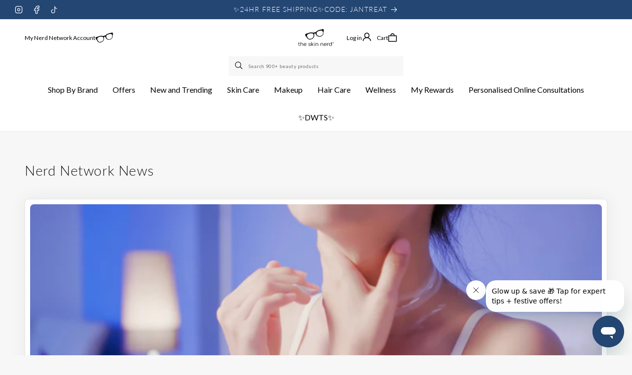

--- FILE ---
content_type: text/css
request_url: https://theskinnerd.com/cdn/shop/t/177/assets/component-card.css?v=37816006949322366561749131461
body_size: 2893
content:
.card-wrapper{color:inherit;height:100%;position:relative;text-decoration:none}.card{text-decoration:none;text-align:var(--text-alignment)}.card:not(.ratio){display:flex;flex-direction:column;height:100%}.card.card--horizontal{--text-alignment: left;--image-padding: 0rem;flex-direction:row;align-items:flex-start;gap:1.5rem}.card--horizontal.ratio:before{padding-bottom:0}.card--card.card--horizontal{padding:1.2rem}.card--card.card--horizontal.card--text{column-gap:0}.card--card{height:100%}.card--card,.card--standard .card__inner{position:relative;box-sizing:border-box;border-radius:var(--border-radius);border:var(--border-width) solid rgba(var(--color-foreground),var(--border-opacity))}.card--card:after,.card--standard .card__inner:after{content:"";position:absolute;z-index:-1;width:calc(var(--border-width) * 2 + 100%);height:calc(var(--border-width) * 2 + 100%);top:calc(var(--border-width) * -1);left:calc(var(--border-width) * -1);border-radius:var(--border-radius);box-shadow:var(--shadow-horizontal-offset) var(--shadow-vertical-offset) var(--shadow-blur-radius) rgba(var(--color-shadow),var(--shadow-opacity))}.card--card.gradient,.card__inner.gradient{transform:perspective(0)}.card__inner.color-scheme-1{background:transparent}.card .card__inner .card__media{overflow:hidden;z-index:0;border-radius:calc(var(--border-radius) - var(--border-width) - var(--image-padding))}.card--card .card__inner .card__media{border-bottom-right-radius:0;border-bottom-left-radius:0}.card--standard.card--text{background-color:transparent}.card-information{text-align:var(--text-alignment)}.card__media,.card .media{bottom:0;position:absolute;top:0}.card .media{width:100%}.card__media{margin:var(--image-padding);width:calc(100% - 2 * var(--image-padding))}.card--standard .card__media{margin:var(--image-padding)}.card__inner{width:100%}.card--media .card__inner .card__content{position:relative;padding:calc(var(--image-padding) + 1rem)}.card__content{display:grid;grid-template-rows:minmax(0,1fr) max-content minmax(0,1fr);padding:1rem;width:100%;flex-grow:1}.card__content--auto-margins{grid-template-rows:minmax(0,auto) max-content minmax(0,auto)}.card__information{grid-row-start:2;padding:1.3rem 1rem}.card:not(.ratio)>.card__content{grid-template-rows:max-content minmax(0,1fr) max-content auto}.card-information .card__information-volume-pricing-note{margin-top:.6rem;line-height:calc(.5 + .4 / var(--font-body-scale));color:rgba(var(--color-foreground),.75)}.card__information-volume-pricing-note--button,.card__information-volume-pricing-note--button.quantity-popover__info-button--icon-with-label{position:relative;z-index:1;cursor:pointer;padding:0;margin:0;text-align:var(--text-alignment);min-width:auto}.card__information-volume-pricing-note--button:hover{text-decoration:underline}.card__information-volume-pricing-note--button+.global-settings-popup.quantity-popover__info{transform:initial;top:auto;bottom:4rem;max-width:20rem;width:calc(95% + 2rem)}.card__information-volume-pricing-note--button+.global-settings-popup.quantity-popover__info span:first-of-type{padding-right:.3rem}.card__information-volume-pricing-note--button-right+.global-settings-popup.quantity-popover__info{right:0;left:auto}.card__information-volume-pricing-note--button-center+.global-settings-popup.quantity-popover__info{left:50%;transform:translate(-50%)}.card__information-volume-pricing-note--button+.global-settings-popup.quantity-popover__info .quantity__rules{text-align:left}@media screen and (min-width: 990px){.grid--6-col-desktop .card__content quick-add-bulk .quantity{width:auto}.grid--6-col-desktop .card__content quick-add-bulk .quantity__button{width:calc(3rem / var(--font-body-scale))}.grid--6-col-desktop .card__information-volume-pricing-note--button+.global-settings-popup.quantity-popover__info{left:50%;transform:translate(-50%);width:calc(100% + var(--border-width) + 3.5rem)}.grid--6-col-desktop .card--standard .card__information-volume-pricing-note--button+.global-settings-popup.quantity-popover__info{width:calc(100% + var(--border-width) + 1rem)}}@media screen and (max-width: 749px){.grid--2-col-tablet-down .card__content quick-add-bulk .quantity__button{width:calc(3.5rem / var(--font-body-scale))}.grid--2-col-tablet-down .card--card .card__information-volume-pricing-note--button+.global-settings-popup.quantity-popover__info,.grid--2-col-tablet-down .card--standard .card__information-volume-pricing-note--button+.global-settings-popup.quantity-popover__info{left:50%;transform:translate(-50%)}.grid--2-col-tablet-down .card--standard .card__information-volume-pricing-note--button+.global-settings-popup.quantity-popover__info{width:100%}.grid--2-col-tablet-down .card--card .card__information-volume-pricing-note--button+.global-settings-popup.quantity-popover__info{width:calc(100% + var(--border-width) + 4rem)}.grid--2-col-tablet-down .card__content quick-add-bulk .quantity{width:auto}}.card-information quantity-popover volume-pricing{margin-top:0}@media screen and (max-width: 989px){.card-information quantity-popover .quantity__rules~volume-pricing{margin-top:0}.card-information quantity-popover volume-pricing{margin-top:4.2rem}}@media screen and (min-width: 750px){.card__information{padding-bottom:1.7rem;padding-top:1.7rem}}.card__badge{align-self:flex-start;grid-row-start:1;justify-self:flex-end}.card__badge.top{align-self:flex-start;grid-row-start:1}.card__badge.right{justify-self:flex-end}.card:not(.card--horizontal)>.card__content>.card__badge{margin:1.3rem}.card__media .media img{height:100%;object-fit:cover;object-position:center center;width:100%}.card__inner:not(.ratio)>.card__content{height:100%}.card__heading{margin-top:0;margin-bottom:0}.card__heading:last-child{margin-bottom:0}.card--horizontal .card__heading,.card--horizontal .price__container .price-item,.card--horizontal__quick-add{font-size:calc(var(--font-heading-scale) * 1.2rem)}.card--horizontal .card-information>*:not(.visually-hidden:first-child)+*:not(.rating):not(.card__information-volume-pricing-note){margin-top:0}.card--horizontal__quick-add:before{box-shadow:none}@media only screen and (min-width: 750px){.card--horizontal .card__heading,.card--horizontal .price__container .price-item,.card--horizontal__quick-add{font-size:calc(var(--font-heading-scale) * 1.3rem)}}.card--card.card--media>.card__content{margin-top:calc(0rem - var(--image-padding))}.card--standard.card--text a:after,.card--card .card__heading a:after{bottom:calc(var(--border-width) * -1);left:calc(var(--border-width) * -1);right:calc(var(--border-width) * -1);top:calc(var(--border-width) * -1)}.card__heading a:after{bottom:0;content:"";left:0;position:absolute;right:0;top:0;z-index:1}.card__heading a:after{outline-offset:.3rem}.card__heading a:focus:after{box-shadow:0 0 0 .3rem rgb(var(--color-background)),0 0 .5rem .4rem rgba(var(--color-foreground),.3);outline:.2rem solid rgba(var(--color-foreground),.5)}.card__heading a:focus-visible:after{box-shadow:0 0 0 .3rem rgb(var(--color-background)),0 0 .5rem .4rem rgba(var(--color-foreground),.3);outline:.2rem solid rgba(var(--color-foreground),.5)}.card__heading a:focus:not(:focus-visible):after{box-shadow:none;outline:0}.card__heading a:focus{box-shadow:none;outline:0}@media screen and (min-width: 990px){.card .media.media--hover-effect>img:only-child,.card-wrapper .media.media--hover-effect>img:only-child{transition:transform var(--duration-long) ease}.card:hover .media.media--hover-effect>img:first-child:only-child,.card-wrapper:hover .media.media--hover-effect>img:first-child:only-child{transform:scale(1.03)}.card-wrapper:hover .media.media--hover-effect>img:first-child:not(:only-child){opacity:0}.card-wrapper:hover .media.media--hover-effect>img+img{opacity:1;transition:transform var(--duration-long) ease;transform:scale(1.03)}.underline-links-hover:hover a{text-decoration:underline;text-underline-offset:.3rem}}.card--standard.card--media .card__inner .card__information,.card--standard.card--text:not(.card--horizontal)>.card__content .card__heading:not(.card__heading--placeholder),.card--standard:not(.card--horizontal)>.card__content .card__badge,.card--standard.card--text.article-card>.card__content .card__information,.card--standard>.card__content .card__caption{display:none}.card--standard:not(.card--horizontal) .placeholder-svg{width:100%}.card--standard>.card__content{padding:0}.card--standard>.card__content .card__information{padding-left:0;padding-right:0}.card--card.card--media .card__inner .card__information,.card--card.card--text .card__inner,.card--card.card--media>.card__content .card__badge{display:none}.card--horizontal .card__badge,.card--horizontal.card--text .card__inner{display:none}.card--extend-height{height:100%}.card--extend-height.card--standard.card--text,.card--extend-height.card--media{display:flex;flex-direction:column}.card--extend-height.card--standard.card--text .card__inner,.card--extend-height.card--media .card__inner{flex-grow:1}.card .icon-wrap{margin-left:.8rem;white-space:nowrap;transition:transform var(--duration-short) ease;overflow:hidden}.card-information>*+*{margin-top:.5rem}.card-information{width:100%}.card-information>*{line-height:calc(1 + .4 / var(--font-body-scale));color:rgb(var(--color-foreground))}.card-information>.price{color:rgb(var(--color-foreground))}.card--horizontal .card-information>.price{color:rgba(var(--color-foreground),.75)}.card-information>.rating{margin-top:.4rem}.card-information>*:not(.visually-hidden:first-child)+quantity-popover:not(.rating):not(.card__information-volume-pricing-note),.card-information .card__information-volume-pricing-note.card__information-volume-pricing-note--button{margin-top:0}.card-information>*:not(.visually-hidden:first-child)+*:not(.rating):not(.card__information-volume-pricing-note){margin-top:.7rem}.card-information .caption{letter-spacing:.07rem}.card-article-info{margin-top:1rem}.card--shape .card__content{padding-top:0}.card--shape.card--standard:not(.card--text) .card__inner{border:0;background-color:transparent;filter:drop-shadow(var(--shadow-horizontal-offset) var(--shadow-vertical-offset) var(--shadow-blur-radius) rgba(var(--color-shadow),var(--shadow-opacity)))}.card--shape.card--standard:not(.card--text) .card__inner:after{display:none}.grid__item:nth-child(2n) .shape--blob{clip-path:polygon(var(--shape--blob-2))}.grid__item:nth-child(3n) .shape--blob{clip-path:polygon(var(--shape--blob-3))}.grid__item:nth-child(4n) .shape--blob{clip-path:polygon(var(--shape--blob-4))}.grid__item:nth-child(5n) .shape--blob{clip-path:polygon(var(--shape--blob-5))}.grid__item:nth-child(7n) .shape--blob{clip-path:polygon(var(--shape--blob-6))}.grid__item:nth-child(8n) .shape--blob{clip-path:polygon(var(--shape--blob-1))}@media (prefers-reduced-motion: no-preference){.product-card-wrapper .shape--round{transition:clip-path var(--duration-long) ease}.product-card-wrapper:hover .shape--round{clip-path:ellipse(47% 47% at 50% 50%)}.product-card-wrapper .shape--blob{transition:clip-path var(--duration-long) ease-in-out}.product-card-wrapper:hover .shape--blob{clip-path:polygon(var(--shape--blob-5))}.grid__item:nth-child(2n) .product-card-wrapper:hover .shape--blob{clip-path:polygon(var(--shape--blob-6))}.grid__item:nth-child(3n) .product-card-wrapper:hover .shape--blob{clip-path:polygon(var(--shape--blob-1))}.grid__item:nth-child(4n) .product-card-wrapper:hover .shape--blob{clip-path:polygon(var(--shape--blob-2))}.grid__item:nth-child(5n) .product-card-wrapper:hover .shape--blob{clip-path:polygon(var(--shape--blob-3))}.grid__item:nth-child(7n) .product-card-wrapper:hover .shape--blob{clip-path:polygon(var(--shape--blob-4))}.grid__item:nth-child(8n) .product-card-wrapper:hover .shape--blob{clip-path:polygon(var(--shape--blob-5))}}.cus-skincare-product .card__content{display:flex;flex-direction:column}.cus-skincare-product .card__heading{font-weight:400}.cus-skincare-product .short_description .metafield-rich_text_field p{font-size:1.2rem;font-weight:400;-webkit-font-smoothing:antialiased;margin-top:.6rem;margin-bottom:0}.cus-skincare-product .cart-price-wrapper{display:flex;align-items:center;justify-content:space-between}.cus-skincare-product .jdgm-widget.jdgm-widget{width:100%;text-wrap:nowrap;padding-bottom:0rem}.cus-skincare-product .card-information{width:auto}.cus-skincare-product .quick-add__submit span{display:flex;align-items:center;gap:7px}.feature-collection-section .collection__title{margin:0!important;padding:0!important}.feature-collection-section .featured-col .card{padding:0}.feature-collection-section .featured-col .card__content{padding:13px 15px 18px 13px}.feature-collection-section .featured-col.grid .card__media{border-radius:0}.feature-collection-section .main-wrap-title-button{display:flex;justify-content:space-between;align-items:center}.full-width .featured-col .slick-list.draggable{padding:0 max(3.5rem,calc((100vw - var(--page-width) + 7rem) / 2))}.cus-skincare-product .card__content{padding:16px 24px 16px 16px}.cus-skincare-product .card .media{width:100%;border-radius:8px 8px 0 0}.product-card-wrapper .card{border-radius:8px;border:1px solid #E7E5DC;box-shadow:0 0 32px #34405414}.cus-skincare-product{margin:0;padding:0}.cus-skincare-product .card__content .cart-price-wrapper{margin-top:auto}.cus-skincare-product .card__information{display:flex;flex-direction:column;padding-bottom:0;padding-top:0}.cus-skincare-product .product-reviews{padding-top:1rem}.cus-skincare-product .quick-add{margin:0rem}.cus-skincare-product .slick-arrow{display:none!important}.feature-collection-section .featured-col .slick-slide{padding:30px 8px}.feature-collection-section .link{text-decoration:underline}.cus-skincare-product .featured-col{margin-top:0}.jdgm-prev-badge__text{font-size:1rem;font-weight:400;color:#8c898a;text-transform:capitalize}.choose-collection .choose-collection-list .card__media,.choose-collection .choose-collection-list .card__inner{border-radius:8px}.choose-collection .card__heading{font-size:1.4rem}.cus-skincare-product .price{letter-spacing:0}.product-grid .card{padding:10px}.product-grid .price{letter-spacing:0}.product-grid .grid__item .card__media{border-radius:8px}.product-grid .card__content{padding:14px 4px 0 0}.product-grid-container .product-grid .grid__item.featured-item{border-radius:8px;position:relative;width:calc(75% - var(--grid-desktop-horizontal-spacing)* 1 / 4);max-width:calc(75% - var(--grid-desktop-horizontal-spacing)* 1 / 5);overflow:hidden}.product-grid-container .featured-item video{position:absolute;top:0;left:0;width:100%;height:100%;object-fit:cover}.product-grid-container .grid__item.featured-item.grid-two{width:calc(50% - var(--grid-desktop-horizontal-spacing)* 1 / 4);max-width:calc(50% - var(--grid-desktop-horizontal-spacing)* 2 / 3)}.product-grid-container .featured-item-content{position:absolute;top:0;width:100%;height:100%;right:0;background:#1914153d;display:flex;flex-direction:column;justify-content:flex-end;padding:16px 16px 25px;border-radius:8px}.product-grid-container .product-grid .grid__item.featured-item img{border-radius:8px;object-fit:cover}.product-grid-container .custom_block p{font-size:1.3rem;font-weight:400;letter-spacing:1px}.product-grid-container .button.button--primary{max-width:fit-content}.product-grid-container .featured-item-content .caption-richtext{font-size:1.3rem;font-weight:400;letter-spacing:1px;margin-bottom:0}.product-grid-container .custom-block__description{font-weight:400;margin-top:.8rem;margin-bottom:1rem}.product-grid-container .view-product-button.button{min-width:122px;padding:.9rem 0}.product-grid .media img{object-fit:contain}.product-grid .underline-links-hover:hover .view-product-button{text-decoration:none}.explore-collect-heading .inline-richtext{color:rgb(var(--color-foreground),.75);letter-spacing:1px;margin-bottom:0rem}.product-grid-container .grid.product-grid{margin-top:0}.jdgm-preview-badge .jdgm-star{font-size:1.4rem}.cus-skincare-product .price,.product-grid .price{line-height:1.2}.choose-collection .slick-list.draggable{padding:0 max(4rem,calc((100vw - var(--page-width) + 7rem) / 2));width:100%}.choose-collection .slick-track{margin:0}.sales-off{color:#fff;border-color:#eb001b;background-color:#eb001b;padding:5px 15px;border-radius:3px;order:2;margin-top:10px;margin-bottom:10px;width:100%;display:block;max-width:max-content}.collection .price__sale{font-size:1.4rem}.collection .card__badge.bottom.left{display:none}.collection .product-card-wrapper:has(.worth-badge) .price__sale span s.price-item{display:none}.collection span.worth-badge{background:#244673;border:#244673;position:absolute;top:25px;left:13px;border-radius:50%;width:60px;height:60px;display:flex;align-items:center;font-weight:700;color:#fff;font-size:1rem;padding:10px;justify-content:center;text-align:center;letter-spacing:1px}.card-wrapper.product-card-wrapper .sales-off{position:absolute;top:15px;right:15px;font-size:12px}.card-wrapper.product-card-wrapper .price--on-sale .price__sale{display:flex;flex-direction:column}@media screen and (min-width: 1200px){.cus-skincare-product .price,.product-grid .price,.cus-skincare-product .quick-add__submit{font-size:1.4rem}.product-grid .card__content{padding:14px 1px 0 0}.product-grid-container .view-product-button.button{min-width:105px}}@media screen and (min-width: 1400px){.cus-skincare-product .quick-add__submit{font-size:1.6rem}}@media screen and (min-width: 1600px){.cus-skincare-product .price,.cus-skincare-product .quick-add__submit,.product-grid .price{font-size:1.6rem}.product-grid .card__content{padding:14px 8px 6px}.product-grid-container .view-product-button.button{min-width:122px;padding:.9rem 0}}@media screen and (min-width: 990px) and (max-width: 1199px){.product-grid.grid.grid--4-col-desktop li.grid__item{width:calc(50% - var(--grid-desktop-horizontal-spacing) / 2);max-width:calc(50% - var(--grid-desktop-horizontal-spacing) / 2)}}@media screen and (max-width: 1199px){.feature-collection-section .featured-col .slick-slide{padding:16px 8px}.product-grid-container .product-grid .grid__item.featured-item-9{width:100%!important;max-width:100%!important}.feature-collection-section .link,.product-grid-container .price{font-size:1.4rem}.product-grid-container .view-product-button.button{min-width:108px;font-size:1.2rem;min-height:calc(3.6rem + var(--buttons-border-width)* 2)}.product-grid-container .featured-item video{position:relative}.product-grid-container .featured-item video{position:absolute;top:50%;left:0;width:100%;height:70%;object-fit:cover;object-position:center;mix-blend-mode:darken;transform:translateY(-50%)}.product-grid-container .grid__item.featured-item.featured-item-20 .featured-item-content{padding:16px 16px 10px}}@media screen and (max-width: 989px){.cus-skincare-product .cart-price-wrapper{flex-wrap:wrap}.product-grid-container .view-product-button.button{width:100%}.product-grid .price{font-size:1.4rem}.feature-collection-section .collection__description{max-width:602px}.cus-skincare-product .card__content .cart-price-wrapper{gap:10px}.explore-collect-heading .inline-richtext{margin-top:.5rem}.choose-collection .slick-list.draggable{padding:0 max(2rem,calc((100vw - var(--page-width) + 7rem) / 2))}.choose-collection .card__heading{font-size:1.3rem}.collection span.worth-badge{top:13px;left:13px}.full-width .featured-col .slick-list.draggable{padding:0 2.2rem}}@media screen and (max-width: 749px){.cus-skincare-product .price{font-size:1.4rem}.feature-collection-section .collection__description{max-width:287px}.cus-skincare-product .jdgm-widget.jdgm-widget{text-wrap:wrap}.product-grid-container .custom-block__description{margin-top:0rem}.product-grid-container .featured-item-content .caption-richtext{font-size:1.1rem}.product-grid-container .featured-item-content{padding:16px 16px 22px}.product-grid-container .button.button--primary{padding:0 14px}.choose-collection .card__heading{font-size:1.2rem}.explore-collect-heading .inline-richtext{margin-top:0}.product-grid-container .card__heading{font-size:1.4rem}.product-grid-container .jdgm-preview-badge .jdgm-star{font-size:1.2rem}.choose-collection .slick-list.draggable{padding:0 max(.7rem,calc((100vw - var(--page-width) + 7rem) / 2))}.product-grid-container .product-grid .grid__item.featured-item-9{height:34vh}.card--media .card__inner .card__content{padding:calc(var(--image-padding) + 0rem)}.collection span.worth-badge{width:50px;height:50px;font-size:.9rem}.full-width .featured-col .slick-list.draggable{padding:0 .7rem}}
/*# sourceMappingURL=/cdn/shop/t/177/assets/component-card.css.map?v=37816006949322366561749131461 */


--- FILE ---
content_type: text/css
request_url: https://theskinnerd.com/cdn/shop/t/177/assets/component-mega-menu.css?v=126222130830452294021748006717
body_size: 379
content:
.mega-menu{position:static}.mega-menu__content{background-color:rgb(var(--color-background));border-left:0;border-radius:0;border-right:0;left:0;overflow-y:auto;padding-bottom:3rem;padding-top:3rem;position:absolute;right:0;top:100%}.shopify-section-header-sticky .mega-menu__content{max-height:calc(100vh - var(--header-bottom-position-desktop, 20rem) - 4rem)}.header-wrapper--border-bottom .mega-menu__content{border-top:0}.js .mega-menu__content{opacity:0;transform:translateY(-1.5rem)}.mega-menu[open] .mega-menu__content{opacity:1;transform:translateY(0)}.mega-menu__list{display:grid;gap:1.8rem 4rem;grid-template-columns:repeat(6,minmax(0,1fr));list-style:none}.mega-menu__link{color:rgba(var(--color-foreground),.75);display:block;line-height:calc(1 + .3 / var(--font-body-scale));padding-bottom:.6rem;padding-top:.6rem;text-decoration:none;transition:text-decoration var(--duration-short) ease;word-wrap:break-word}.header--top-center .mega-menu__list{display:flex;justify-content:center;flex-wrap:wrap;column-gap:0}.header--top-center .mega-menu__list>li{width:16%;padding-right:2.4rem}.mega-menu__link:hover,.mega-menu__link--active{color:rgb(var(--color-foreground));text-decoration:underline}.mega-menu__link--active:hover{text-decoration-thickness:.2rem}.mega-menu .mega-menu__list--condensed{display:block}.mega-menu__list--condensed .mega-menu__link{font-weight:400}.mega-menu__content .menu-with-image{display:grid;grid-template-columns:2fr 300px;padding-bottom:30px}.menu-with-image ul.mega-menu__list{grid-template-columns:repeat(5,minmax(0,1fr));padding-left:0;gap:0;display:grid}.menu-with-image ul.mega-menu__list li{width:100%}.menu-with-image .menu-image-item img{width:100%;height:auto;object-fit:cover}.menu-with-image ul.mega-menu__list>li>.mega-menu__link{font-size:1.6rem;color:#244673;margin-bottom:1rem;padding:0;-webkit-font-smoothing:antialiased}.menu-with-image ul.mega-menu__list li ul li a{font-family:var(--font-body-family);font-size:1.3rem;color:#000;padding-bottom:.5rem;padding-top:.5rem;-webkit-font-smoothing:antialiased}.mega-menu__content .icon-with-text .icon-with-text__item{display:flex;align-items:center;justify-content:center;column-gap:1rem}.mega-menu__content .icon-with-text{display:grid;grid-template-columns:1fr 1fr 1fr}.mega-menu__content .icon-with-text .icon-with-text__item svg{color:#244673}.mega-menu__content .icon-with-text .icon-with-text__item span{font-size:1.4rem}.icon-with-text-header{border-top:1px solid #727272;padding-top:30px}ul.mega-menu__list:has(ul.list-unstyled li:nth-child(16)) ul.list-unstyled{display:grid;grid-template-columns:1fr 1fr 1fr 1fr}ul.mega-menu__list:has(ul.list-unstyled li:nth-child(16)){grid-template-columns:repeat(1,minmax(0,1fr))}.mega-menu__content .menu-with-image:not(:has(.menu-image-item)){grid-template-columns:1fr}@media screen and (min-width: 1200px){.menu-with-image ul.mega-menu__list>li>.mega-menu__link{font-size:1.8rem}.menu-with-image ul.mega-menu__list li ul li a{font-size:1.2rem}.mega-menu__content .menu-with-image{grid-template-columns:2fr 381px}.mega-menu__content .icon-with-text .icon-with-text__item span{font-size:1.4rem}}@media screen and (min-width: 1400px){.menu-with-image ul.mega-menu__list li ul li a,.mega-menu__content .icon-with-text .icon-with-text__item span{font-size:1.4rem}}@media screen and (min-width: 1600px){.menu-with-image ul.mega-menu__list>li>.mega-menu__link{font-size:2rem}.menu-with-image ul.mega-menu__list li ul li a{font-size:1.4rem}.mega-menu__content .menu-with-image{grid-template-columns:2fr 430px}.mega-menu__content .icon-with-text .icon-with-text__item svg{width:28px;height:28px}}@media screen and (max-width: 1199px){.header--top-center .mega-menu__list>li{padding-right:2.2rem}.mega-menu__content .icon-with-text .icon-with-text__item svg{width:24px;height:24px}.icon-with-text-header{padding-top:20px}.mega-menu__content{padding-bottom:2.4rem}.menu-with-image ul.mega-menu__list li ul li a{font-size:1.2rem;padding-bottom:1.1rem;padding-top:1.1rem}.mega-menu__content .menu-with-image{grid-template-columns:1fr 260px;padding-bottom:22px}.mega-menu__content .icon-with-text .icon-with-text__item span{font-size:1.2rem}}
/*# sourceMappingURL=/cdn/shop/t/177/assets/component-mega-menu.css.map?v=126222130830452294021748006717 */


--- FILE ---
content_type: text/css
request_url: https://theskinnerd.com/cdn/shop/t/177/assets/component-article-card.css?v=108128480036489970961741353138
body_size: -24
content:
@media screen and (max-width: 749px){.articles-wrapper .article{width:100%}}.article{display:flex;align-items:center}.article.grid__item{padding:0}.grid--peek .article-card{box-sizing:border-box}.article-card__image-wrapper>a{display:block}.article-card__title{text-decoration:none;word-break:break-word}.article-card__title a:after{bottom:0;content:"";height:100%;left:0;position:absolute;right:0;top:0;width:100%;z-index:1}.article-card__link.link{padding:0}.article-card__link{text-underline-offset:.3rem}.article-card .card__heading{margin-bottom:.6rem}.blog-articles .article-card .card__information,.blog__posts .article-card .card__information{padding-left:2rem;padding-right:2rem}.article-card__info{padding-top:.4rem}.article-card__footer{letter-spacing:.1rem;font-size:1.4rem}.article-card__footer:not(:last-child){margin-bottom:1rem}.article-card__footer:last-child{margin-top:auto}.article-card__excerpt{width:100%;margin-top:1.2rem}.article-card__link:not(:only-child){margin-right:3rem}@media screen and (min-width: 990px){.article-card__link:not(:only-child){margin-right:4rem}}.article-card__image--small .ratio:before{padding-bottom:11rem}.article-card__image--medium .ratio:before{padding-bottom:22rem}.article-card__image--large .ratio:before{padding-bottom:33rem}@media screen and (min-width: 750px){.article-card__image--small .ratio:before{padding-bottom:14.3rem}.article-card__image--medium .ratio:before{padding-bottom:21.9rem}.article-card__image--large .ratio:before{padding-bottom:27.5rem}}@media screen and (min-width: 990px){.article-card__image--small .ratio:before{padding-bottom:17.7rem}.article-card__image--medium .ratio:before{padding-bottom:30.7rem}.article-card__image--large .ratio:before{padding-bottom:40.7rem}}@supports not (inset: 10px){.articles-wrapper.grid{margin:0 0 5rem}@media screen and (min-width: 750px){.articles-wrapper.grid{margin-bottom:7rem}}}.article-card-wrapper .article-card__excerpt{font-size:1.2rem;color:rgba(var(--color-foreground),1);line-height:1.8;margin-top:.2rem}.article-card-wrapper .card.article-card{padding:10px;border:1px solid #E7E5DC;border-radius:8px;box-shadow:0 0 32px #34405414}.article-card .article-card__image{border-radius:8px}.article-card .card__content .card__information{padding-left:8px;display:flex;flex-direction:column;padding-bottom:0}.blog .title-wrapper-with-link{margin-bottom:3.5rem}.article-card .card__information .link{margin-top:auto;text-decoration:underline}.article-card-wrapper .card .card__inner{--ratio-percent: 55.240964% !important}@media screen and (min-width: 750px) and (max-width: 989px){.blog .slider-mobile-gutter{margin:0 -3rem}.blog .slider--tablet.grid--peek .grid__item:first-of-type{margin-left:3rem}.blog .slider.slider--tablet{scroll-padding-left:3rem}.blog .slider--tablet:after{padding-left:3rem}}@media screen and (max-width: 1199px){.article-card .card__information .link{font-size:1.2rem}.article-card-wrapper .article-card__excerpt{margin-bottom:.8rem}}@media screen and (max-width: 989px){.blog .title-wrapper-with-link{margin-bottom:1.5rem;padding:0}.article-card-wrapper .card.article-card{box-shadow:0 0 10px #34405414}}@media screen and (max-width: 749px){.blog .title-wrapper-with-link{padding:0 1.5rem}}
/*# sourceMappingURL=/cdn/shop/t/177/assets/component-article-card.css.map?v=108128480036489970961741353138 */


--- FILE ---
content_type: application/x-javascript
request_url: https://static.affiliatly.com/shopify/shopify.js?affiliatly_code=AF-1047852&s=2&shop=theskinnerd.myshopify.com
body_size: 1377
content:
(function(){var affiliatly_code='AF-1047852';var isIE=window.XDomainRequest?true:false;var cross_request=createCrossDomainRequest();var url = 'https://s2.affiliatly.com/api_request.php?aid=af-1047852&t=' + new Date().getTime();var pltf = 'shopify';var request_mode='';function createCrossDomainRequest(url,handler){var request;if(isIE){request=new window.XDomainRequest()}else{request=new XMLHttpRequest()}return request}function callOtherDomain(post_data){if(cross_request){if(isIE){cross_request.onload=outputResult;cross_request.open("POST",url,true);cross_request.send(post_data)}else{cross_request.open('POST',url,true);cross_request.onreadystatechange=handler;cross_request.setRequestHeader("Content-type","application/x-www-form-urlencoded");cross_request.send(post_data)}}return false}function handler(evtXHR){if(cross_request.readyState==4){if(cross_request.status==200){outputResult()}else{}}}function outputResult(){var response=cross_request.responseText;var same_site_cookie=' SameSite=Lax;';if((request_mode=='track'||request_mode=='update')&&response.length>0){var cookie_data=response;var expires=cookie_data.match(/&duration=([0-9]+)/);if(expires!=null){var now=new Date();if(request_mode=='track'){var time=now.getTime();var expireTime=time+parseInt(expires[1])*1000;now.setTime(expireTime)}else{expireTime=cookie_data.match(/&expire_time=([0-9]+)/);now.setTime(parseInt(expireTime[1])*1000)}document.cookie="easy_affiliate="+cookie_data+"; expires="+now.toGMTString()+"; "+same_site_cookie+" path=/"}if(request_mode=='update'){document.cookie="easy_affiliate_update=1; "+same_site_cookie+" path=/"}}else if(request_mode=='update'){document.cookie="easy_affiliate_update=1; "+same_site_cookie+" path=/"}else if(request_mode=='mark'){}}function getURLParameter(name){return decodeURIComponent((new RegExp('[?|&]'+name+'=([^&;]+?)(&|#|;|$)','i').exec(location.search)||[,""])[1].replace(/\+/g,'%20'))||null}function getURLHashParameter(name){return decodeURIComponent((new RegExp('[#]'+name+'=([^&;]+?)(&|#|;|$)','i').exec(location.hash)||[,""])[1].replace(/\+/g,'%20'))||null}function getTrackingParameter(){var tracking_parameter={};tracking_parameter.get={};tracking_parameter.hash={};if(getURLParameter('aff')!=null){tracking_parameter.get.aff=getURLParameter('aff')}if(getURLParameter('ref')!=null){tracking_parameter.get.ref=getURLParameter('ref')}if(getURLParameter('fid')!=null){tracking_parameter.get.fid=getURLParameter('fid')}if(getURLParameter('air')!=null){tracking_parameter.get.air=getURLParameter('air')}if(getURLParameter('rfsn')!=null){tracking_parameter.get.rfsn=getURLParameter('rfsn')}if(getURLHashParameter('aff')!=null){tracking_parameter.hash.aff=getURLHashParameter('aff')}if(getURLHashParameter('ref')!=null){tracking_parameter.hash.ref=getURLHashParameter('ref')}if(getURLHashParameter('fid')!=null){tracking_parameter.hash.fid=getURLHashParameter('fid')}if(getURLHashParameter('air')!=null){tracking_parameter.hash.air=getURLHashParameter('air')}if(getURLHashParameter('rfsn')!=null){tracking_parameter.hash.rfsn=getURLHashParameter('rfsn')}return tracking_parameter}function startTracking(id_affiliatly){request_mode='track';var data=getCookie('easy_affiliate');var tracking_parameter=getTrackingParameter();if((isEmpty(tracking_parameter.get)==false||isEmpty(tracking_parameter.hash)==false)&&data.length==0){var post_data='mode=track-v2&id_affiliatly='+id_affiliatly+'&tracking_parameter='+JSON.stringify(tracking_parameter)+'&referer='+document.referrer;if(getURLParameter('qr')!=null){post_data+='&qr=1'}callOtherDomain(post_data)}else if(data.length>0){var cookie_data=data.split('&');cookie_ip=cookie_data[0].split('=');if(cookie_ip!=undefined&&cookie_ip.length>1){cookie_ip=cookie_ip[1];if((isEmpty(tracking_parameter.get)==false||isEmpty(tracking_parameter.hash)==false)){data+='&store_visit=1'}var cookie_update_data=getCookie('easy_affiliate_update');if(cookie_update_data.length>0){return false}if(cookie_ip.length>0){request_mode='update';post_data='mode=cookie_update&id_affiliatly='+id_affiliatly+'&'+data;callOtherDomain(post_data)}}}}if(typeof String.prototype.trim!=='function'){String.prototype.trim=function(){return this.replace(/^\s+|\s+$/g,'')}}function markPurchase(id_affiliatly,id_oder,order_price){request_mode='mark';var post_data='mode=mark_shopify&id_affiliatly='+id_affiliatly+'&order='+id_oder+'&price='+order_price;callOtherDomain(post_data)}function getCookie(cname){var name=cname+"=";var ca=document.cookie.split(';');for(var i=0;i<ca.length;i+=1){var c=ca[i].trim();if(c.indexOf(name)==0){return c.substring(name.length,c.length)}}return ""}function isEmpty(obj){for(var prop in obj){if(obj.hasOwnProperty(prop)){return false}}return true}startTracking(affiliatly_code);})();